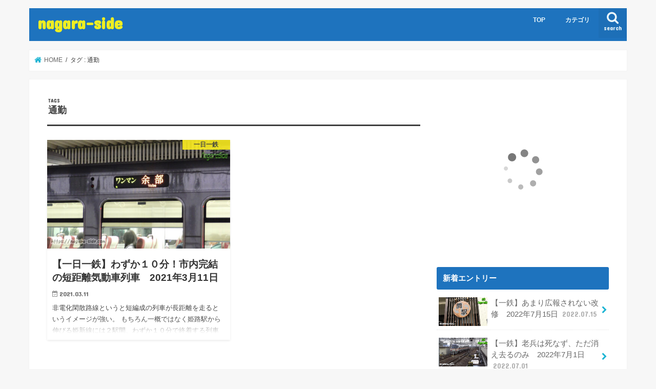

--- FILE ---
content_type: text/html; charset=UTF-8
request_url: https://nagara-side.com/tag/%E9%80%9A%E5%8B%A4/
body_size: 11031
content:
<!doctype html>
<html dir="ltr" lang="ja" id="html" prefix="og: https://ogp.me/ns#">

<head>
<meta charset="utf-8">
<meta http-equiv="X-UA-Compatible" content="IE=edge">

<meta name="HandheldFriendly" content="True">
<meta name="MobileOptimized" content="320">
<meta name="viewport" content="width=device-width, initial-scale=1"/>


<link rel="pingback" href="https://nagara-side.com/xmlrpc.php">

<!--[if IE]>
<![endif]-->




		<!-- All in One SEO 4.5.2.1 - aioseo.com -->
		<title>通勤 | nagara-side</title>
		<meta name="robots" content="max-image-preview:large" />
		<link rel="canonical" href="https://nagara-side.com/tag/%E9%80%9A%E5%8B%A4/" />
		<meta name="generator" content="All in One SEO (AIOSEO) 4.5.2.1" />
		<script type="application/ld+json" class="aioseo-schema">
			{"@context":"https:\/\/schema.org","@graph":[{"@type":"BreadcrumbList","@id":"https:\/\/nagara-side.com\/tag\/%E9%80%9A%E5%8B%A4\/#breadcrumblist","itemListElement":[{"@type":"ListItem","@id":"https:\/\/nagara-side.com\/#listItem","position":1,"name":"\u5bb6","item":"https:\/\/nagara-side.com\/","nextItem":"https:\/\/nagara-side.com\/tag\/%e9%80%9a%e5%8b%a4\/#listItem"},{"@type":"ListItem","@id":"https:\/\/nagara-side.com\/tag\/%e9%80%9a%e5%8b%a4\/#listItem","position":2,"name":"\u901a\u52e4","previousItem":"https:\/\/nagara-side.com\/#listItem"}]},{"@type":"CollectionPage","@id":"https:\/\/nagara-side.com\/tag\/%E9%80%9A%E5%8B%A4\/#collectionpage","url":"https:\/\/nagara-side.com\/tag\/%E9%80%9A%E5%8B%A4\/","name":"\u901a\u52e4 | nagara-side","inLanguage":"ja","isPartOf":{"@id":"https:\/\/nagara-side.com\/#website"},"breadcrumb":{"@id":"https:\/\/nagara-side.com\/tag\/%E9%80%9A%E5%8B%A4\/#breadcrumblist"}},{"@type":"Organization","@id":"https:\/\/nagara-side.com\/#organization","name":"nagara-side","url":"https:\/\/nagara-side.com\/"},{"@type":"WebSite","@id":"https:\/\/nagara-side.com\/#website","url":"https:\/\/nagara-side.com\/","name":"nagara-side","description":"Train travel story","inLanguage":"ja","publisher":{"@id":"https:\/\/nagara-side.com\/#organization"}}]}
		</script>
		<!-- All in One SEO -->

<link rel='dns-prefetch' href='//webfonts.xserver.jp' />
<link rel='dns-prefetch' href='//ajax.googleapis.com' />
<link rel='dns-prefetch' href='//fonts.googleapis.com' />
<link rel='dns-prefetch' href='//maxcdn.bootstrapcdn.com' />
<link rel="alternate" type="application/rss+xml" title="nagara-side &raquo; フィード" href="https://nagara-side.com/feed/" />
<link rel="alternate" type="application/rss+xml" title="nagara-side &raquo; 通勤 タグのフィード" href="https://nagara-side.com/tag/%e9%80%9a%e5%8b%a4/feed/" />
		<!-- This site uses the Google Analytics by MonsterInsights plugin v8.23.0 - Using Analytics tracking - https://www.monsterinsights.com/ -->
		<!-- Note: MonsterInsights is not currently configured on this site. The site owner needs to authenticate with Google Analytics in the MonsterInsights settings panel. -->
					<!-- No tracking code set -->
				<!-- / Google Analytics by MonsterInsights -->
		<script type="text/javascript">
/* <![CDATA[ */
window._wpemojiSettings = {"baseUrl":"https:\/\/s.w.org\/images\/core\/emoji\/14.0.0\/72x72\/","ext":".png","svgUrl":"https:\/\/s.w.org\/images\/core\/emoji\/14.0.0\/svg\/","svgExt":".svg","source":{"concatemoji":"https:\/\/nagara-side.com\/wp-includes\/js\/wp-emoji-release.min.js"}};
/*! This file is auto-generated */
!function(i,n){var o,s,e;function c(e){try{var t={supportTests:e,timestamp:(new Date).valueOf()};sessionStorage.setItem(o,JSON.stringify(t))}catch(e){}}function p(e,t,n){e.clearRect(0,0,e.canvas.width,e.canvas.height),e.fillText(t,0,0);var t=new Uint32Array(e.getImageData(0,0,e.canvas.width,e.canvas.height).data),r=(e.clearRect(0,0,e.canvas.width,e.canvas.height),e.fillText(n,0,0),new Uint32Array(e.getImageData(0,0,e.canvas.width,e.canvas.height).data));return t.every(function(e,t){return e===r[t]})}function u(e,t,n){switch(t){case"flag":return n(e,"\ud83c\udff3\ufe0f\u200d\u26a7\ufe0f","\ud83c\udff3\ufe0f\u200b\u26a7\ufe0f")?!1:!n(e,"\ud83c\uddfa\ud83c\uddf3","\ud83c\uddfa\u200b\ud83c\uddf3")&&!n(e,"\ud83c\udff4\udb40\udc67\udb40\udc62\udb40\udc65\udb40\udc6e\udb40\udc67\udb40\udc7f","\ud83c\udff4\u200b\udb40\udc67\u200b\udb40\udc62\u200b\udb40\udc65\u200b\udb40\udc6e\u200b\udb40\udc67\u200b\udb40\udc7f");case"emoji":return!n(e,"\ud83e\udef1\ud83c\udffb\u200d\ud83e\udef2\ud83c\udfff","\ud83e\udef1\ud83c\udffb\u200b\ud83e\udef2\ud83c\udfff")}return!1}function f(e,t,n){var r="undefined"!=typeof WorkerGlobalScope&&self instanceof WorkerGlobalScope?new OffscreenCanvas(300,150):i.createElement("canvas"),a=r.getContext("2d",{willReadFrequently:!0}),o=(a.textBaseline="top",a.font="600 32px Arial",{});return e.forEach(function(e){o[e]=t(a,e,n)}),o}function t(e){var t=i.createElement("script");t.src=e,t.defer=!0,i.head.appendChild(t)}"undefined"!=typeof Promise&&(o="wpEmojiSettingsSupports",s=["flag","emoji"],n.supports={everything:!0,everythingExceptFlag:!0},e=new Promise(function(e){i.addEventListener("DOMContentLoaded",e,{once:!0})}),new Promise(function(t){var n=function(){try{var e=JSON.parse(sessionStorage.getItem(o));if("object"==typeof e&&"number"==typeof e.timestamp&&(new Date).valueOf()<e.timestamp+604800&&"object"==typeof e.supportTests)return e.supportTests}catch(e){}return null}();if(!n){if("undefined"!=typeof Worker&&"undefined"!=typeof OffscreenCanvas&&"undefined"!=typeof URL&&URL.createObjectURL&&"undefined"!=typeof Blob)try{var e="postMessage("+f.toString()+"("+[JSON.stringify(s),u.toString(),p.toString()].join(",")+"));",r=new Blob([e],{type:"text/javascript"}),a=new Worker(URL.createObjectURL(r),{name:"wpTestEmojiSupports"});return void(a.onmessage=function(e){c(n=e.data),a.terminate(),t(n)})}catch(e){}c(n=f(s,u,p))}t(n)}).then(function(e){for(var t in e)n.supports[t]=e[t],n.supports.everything=n.supports.everything&&n.supports[t],"flag"!==t&&(n.supports.everythingExceptFlag=n.supports.everythingExceptFlag&&n.supports[t]);n.supports.everythingExceptFlag=n.supports.everythingExceptFlag&&!n.supports.flag,n.DOMReady=!1,n.readyCallback=function(){n.DOMReady=!0}}).then(function(){return e}).then(function(){var e;n.supports.everything||(n.readyCallback(),(e=n.source||{}).concatemoji?t(e.concatemoji):e.wpemoji&&e.twemoji&&(t(e.twemoji),t(e.wpemoji)))}))}((window,document),window._wpemojiSettings);
/* ]]> */
</script>
<style id='wp-emoji-styles-inline-css' type='text/css'>

	img.wp-smiley, img.emoji {
		display: inline !important;
		border: none !important;
		box-shadow: none !important;
		height: 1em !important;
		width: 1em !important;
		margin: 0 0.07em !important;
		vertical-align: -0.1em !important;
		background: none !important;
		padding: 0 !important;
	}
</style>
<link rel='stylesheet' id='wp-block-library-css' href='https://nagara-side.com/wp-includes/css/dist/block-library/style.min.css' type='text/css' media='all' />
<style id='classic-theme-styles-inline-css' type='text/css'>
/*! This file is auto-generated */
.wp-block-button__link{color:#fff;background-color:#32373c;border-radius:9999px;box-shadow:none;text-decoration:none;padding:calc(.667em + 2px) calc(1.333em + 2px);font-size:1.125em}.wp-block-file__button{background:#32373c;color:#fff;text-decoration:none}
</style>
<style id='global-styles-inline-css' type='text/css'>
body{--wp--preset--color--black: #000000;--wp--preset--color--cyan-bluish-gray: #abb8c3;--wp--preset--color--white: #ffffff;--wp--preset--color--pale-pink: #f78da7;--wp--preset--color--vivid-red: #cf2e2e;--wp--preset--color--luminous-vivid-orange: #ff6900;--wp--preset--color--luminous-vivid-amber: #fcb900;--wp--preset--color--light-green-cyan: #7bdcb5;--wp--preset--color--vivid-green-cyan: #00d084;--wp--preset--color--pale-cyan-blue: #8ed1fc;--wp--preset--color--vivid-cyan-blue: #0693e3;--wp--preset--color--vivid-purple: #9b51e0;--wp--preset--gradient--vivid-cyan-blue-to-vivid-purple: linear-gradient(135deg,rgba(6,147,227,1) 0%,rgb(155,81,224) 100%);--wp--preset--gradient--light-green-cyan-to-vivid-green-cyan: linear-gradient(135deg,rgb(122,220,180) 0%,rgb(0,208,130) 100%);--wp--preset--gradient--luminous-vivid-amber-to-luminous-vivid-orange: linear-gradient(135deg,rgba(252,185,0,1) 0%,rgba(255,105,0,1) 100%);--wp--preset--gradient--luminous-vivid-orange-to-vivid-red: linear-gradient(135deg,rgba(255,105,0,1) 0%,rgb(207,46,46) 100%);--wp--preset--gradient--very-light-gray-to-cyan-bluish-gray: linear-gradient(135deg,rgb(238,238,238) 0%,rgb(169,184,195) 100%);--wp--preset--gradient--cool-to-warm-spectrum: linear-gradient(135deg,rgb(74,234,220) 0%,rgb(151,120,209) 20%,rgb(207,42,186) 40%,rgb(238,44,130) 60%,rgb(251,105,98) 80%,rgb(254,248,76) 100%);--wp--preset--gradient--blush-light-purple: linear-gradient(135deg,rgb(255,206,236) 0%,rgb(152,150,240) 100%);--wp--preset--gradient--blush-bordeaux: linear-gradient(135deg,rgb(254,205,165) 0%,rgb(254,45,45) 50%,rgb(107,0,62) 100%);--wp--preset--gradient--luminous-dusk: linear-gradient(135deg,rgb(255,203,112) 0%,rgb(199,81,192) 50%,rgb(65,88,208) 100%);--wp--preset--gradient--pale-ocean: linear-gradient(135deg,rgb(255,245,203) 0%,rgb(182,227,212) 50%,rgb(51,167,181) 100%);--wp--preset--gradient--electric-grass: linear-gradient(135deg,rgb(202,248,128) 0%,rgb(113,206,126) 100%);--wp--preset--gradient--midnight: linear-gradient(135deg,rgb(2,3,129) 0%,rgb(40,116,252) 100%);--wp--preset--font-size--small: 13px;--wp--preset--font-size--medium: 20px;--wp--preset--font-size--large: 36px;--wp--preset--font-size--x-large: 42px;--wp--preset--spacing--20: 0.44rem;--wp--preset--spacing--30: 0.67rem;--wp--preset--spacing--40: 1rem;--wp--preset--spacing--50: 1.5rem;--wp--preset--spacing--60: 2.25rem;--wp--preset--spacing--70: 3.38rem;--wp--preset--spacing--80: 5.06rem;--wp--preset--shadow--natural: 6px 6px 9px rgba(0, 0, 0, 0.2);--wp--preset--shadow--deep: 12px 12px 50px rgba(0, 0, 0, 0.4);--wp--preset--shadow--sharp: 6px 6px 0px rgba(0, 0, 0, 0.2);--wp--preset--shadow--outlined: 6px 6px 0px -3px rgba(255, 255, 255, 1), 6px 6px rgba(0, 0, 0, 1);--wp--preset--shadow--crisp: 6px 6px 0px rgba(0, 0, 0, 1);}:where(.is-layout-flex){gap: 0.5em;}:where(.is-layout-grid){gap: 0.5em;}body .is-layout-flow > .alignleft{float: left;margin-inline-start: 0;margin-inline-end: 2em;}body .is-layout-flow > .alignright{float: right;margin-inline-start: 2em;margin-inline-end: 0;}body .is-layout-flow > .aligncenter{margin-left: auto !important;margin-right: auto !important;}body .is-layout-constrained > .alignleft{float: left;margin-inline-start: 0;margin-inline-end: 2em;}body .is-layout-constrained > .alignright{float: right;margin-inline-start: 2em;margin-inline-end: 0;}body .is-layout-constrained > .aligncenter{margin-left: auto !important;margin-right: auto !important;}body .is-layout-constrained > :where(:not(.alignleft):not(.alignright):not(.alignfull)){max-width: var(--wp--style--global--content-size);margin-left: auto !important;margin-right: auto !important;}body .is-layout-constrained > .alignwide{max-width: var(--wp--style--global--wide-size);}body .is-layout-flex{display: flex;}body .is-layout-flex{flex-wrap: wrap;align-items: center;}body .is-layout-flex > *{margin: 0;}body .is-layout-grid{display: grid;}body .is-layout-grid > *{margin: 0;}:where(.wp-block-columns.is-layout-flex){gap: 2em;}:where(.wp-block-columns.is-layout-grid){gap: 2em;}:where(.wp-block-post-template.is-layout-flex){gap: 1.25em;}:where(.wp-block-post-template.is-layout-grid){gap: 1.25em;}.has-black-color{color: var(--wp--preset--color--black) !important;}.has-cyan-bluish-gray-color{color: var(--wp--preset--color--cyan-bluish-gray) !important;}.has-white-color{color: var(--wp--preset--color--white) !important;}.has-pale-pink-color{color: var(--wp--preset--color--pale-pink) !important;}.has-vivid-red-color{color: var(--wp--preset--color--vivid-red) !important;}.has-luminous-vivid-orange-color{color: var(--wp--preset--color--luminous-vivid-orange) !important;}.has-luminous-vivid-amber-color{color: var(--wp--preset--color--luminous-vivid-amber) !important;}.has-light-green-cyan-color{color: var(--wp--preset--color--light-green-cyan) !important;}.has-vivid-green-cyan-color{color: var(--wp--preset--color--vivid-green-cyan) !important;}.has-pale-cyan-blue-color{color: var(--wp--preset--color--pale-cyan-blue) !important;}.has-vivid-cyan-blue-color{color: var(--wp--preset--color--vivid-cyan-blue) !important;}.has-vivid-purple-color{color: var(--wp--preset--color--vivid-purple) !important;}.has-black-background-color{background-color: var(--wp--preset--color--black) !important;}.has-cyan-bluish-gray-background-color{background-color: var(--wp--preset--color--cyan-bluish-gray) !important;}.has-white-background-color{background-color: var(--wp--preset--color--white) !important;}.has-pale-pink-background-color{background-color: var(--wp--preset--color--pale-pink) !important;}.has-vivid-red-background-color{background-color: var(--wp--preset--color--vivid-red) !important;}.has-luminous-vivid-orange-background-color{background-color: var(--wp--preset--color--luminous-vivid-orange) !important;}.has-luminous-vivid-amber-background-color{background-color: var(--wp--preset--color--luminous-vivid-amber) !important;}.has-light-green-cyan-background-color{background-color: var(--wp--preset--color--light-green-cyan) !important;}.has-vivid-green-cyan-background-color{background-color: var(--wp--preset--color--vivid-green-cyan) !important;}.has-pale-cyan-blue-background-color{background-color: var(--wp--preset--color--pale-cyan-blue) !important;}.has-vivid-cyan-blue-background-color{background-color: var(--wp--preset--color--vivid-cyan-blue) !important;}.has-vivid-purple-background-color{background-color: var(--wp--preset--color--vivid-purple) !important;}.has-black-border-color{border-color: var(--wp--preset--color--black) !important;}.has-cyan-bluish-gray-border-color{border-color: var(--wp--preset--color--cyan-bluish-gray) !important;}.has-white-border-color{border-color: var(--wp--preset--color--white) !important;}.has-pale-pink-border-color{border-color: var(--wp--preset--color--pale-pink) !important;}.has-vivid-red-border-color{border-color: var(--wp--preset--color--vivid-red) !important;}.has-luminous-vivid-orange-border-color{border-color: var(--wp--preset--color--luminous-vivid-orange) !important;}.has-luminous-vivid-amber-border-color{border-color: var(--wp--preset--color--luminous-vivid-amber) !important;}.has-light-green-cyan-border-color{border-color: var(--wp--preset--color--light-green-cyan) !important;}.has-vivid-green-cyan-border-color{border-color: var(--wp--preset--color--vivid-green-cyan) !important;}.has-pale-cyan-blue-border-color{border-color: var(--wp--preset--color--pale-cyan-blue) !important;}.has-vivid-cyan-blue-border-color{border-color: var(--wp--preset--color--vivid-cyan-blue) !important;}.has-vivid-purple-border-color{border-color: var(--wp--preset--color--vivid-purple) !important;}.has-vivid-cyan-blue-to-vivid-purple-gradient-background{background: var(--wp--preset--gradient--vivid-cyan-blue-to-vivid-purple) !important;}.has-light-green-cyan-to-vivid-green-cyan-gradient-background{background: var(--wp--preset--gradient--light-green-cyan-to-vivid-green-cyan) !important;}.has-luminous-vivid-amber-to-luminous-vivid-orange-gradient-background{background: var(--wp--preset--gradient--luminous-vivid-amber-to-luminous-vivid-orange) !important;}.has-luminous-vivid-orange-to-vivid-red-gradient-background{background: var(--wp--preset--gradient--luminous-vivid-orange-to-vivid-red) !important;}.has-very-light-gray-to-cyan-bluish-gray-gradient-background{background: var(--wp--preset--gradient--very-light-gray-to-cyan-bluish-gray) !important;}.has-cool-to-warm-spectrum-gradient-background{background: var(--wp--preset--gradient--cool-to-warm-spectrum) !important;}.has-blush-light-purple-gradient-background{background: var(--wp--preset--gradient--blush-light-purple) !important;}.has-blush-bordeaux-gradient-background{background: var(--wp--preset--gradient--blush-bordeaux) !important;}.has-luminous-dusk-gradient-background{background: var(--wp--preset--gradient--luminous-dusk) !important;}.has-pale-ocean-gradient-background{background: var(--wp--preset--gradient--pale-ocean) !important;}.has-electric-grass-gradient-background{background: var(--wp--preset--gradient--electric-grass) !important;}.has-midnight-gradient-background{background: var(--wp--preset--gradient--midnight) !important;}.has-small-font-size{font-size: var(--wp--preset--font-size--small) !important;}.has-medium-font-size{font-size: var(--wp--preset--font-size--medium) !important;}.has-large-font-size{font-size: var(--wp--preset--font-size--large) !important;}.has-x-large-font-size{font-size: var(--wp--preset--font-size--x-large) !important;}
.wp-block-navigation a:where(:not(.wp-element-button)){color: inherit;}
:where(.wp-block-post-template.is-layout-flex){gap: 1.25em;}:where(.wp-block-post-template.is-layout-grid){gap: 1.25em;}
:where(.wp-block-columns.is-layout-flex){gap: 2em;}:where(.wp-block-columns.is-layout-grid){gap: 2em;}
.wp-block-pullquote{font-size: 1.5em;line-height: 1.6;}
</style>
<link rel='stylesheet' id='arve-main-css' href='https://nagara-side.com/wp-content/plugins/advanced-responsive-video-embedder/build/main.css' type='text/css' media='all' />
<link rel='stylesheet' id='toc-screen-css' href='https://nagara-side.com/wp-content/plugins/table-of-contents-plus/screen.min.css' type='text/css' media='all' />
<link rel='stylesheet' id='wordpress-popular-posts-css-css' href='https://nagara-side.com/wp-content/plugins/wordpress-popular-posts/assets/css/wpp.css' type='text/css' media='all' />
<link rel='stylesheet' id='style-css' href='https://nagara-side.com/wp-content/themes/jstork/style.css' type='text/css' media='all' />
<link rel='stylesheet' id='child-style-css' href='https://nagara-side.com/wp-content/themes/stork_custom/style.css' type='text/css' media='all' />
<link rel='stylesheet' id='slick-css' href='https://nagara-side.com/wp-content/themes/jstork/library/css/slick.css' type='text/css' media='all' />
<link rel='stylesheet' id='shortcode-css' href='https://nagara-side.com/wp-content/themes/jstork/library/css/shortcode.css' type='text/css' media='all' />
<link rel='stylesheet' id='gf_Concert-css' href='//fonts.googleapis.com/css?family=Concert+One' type='text/css' media='all' />
<link rel='stylesheet' id='gf_Lato-css' href='//fonts.googleapis.com/css?family=Lato' type='text/css' media='all' />
<link rel='stylesheet' id='fontawesome-css' href='//maxcdn.bootstrapcdn.com/font-awesome/4.7.0/css/font-awesome.min.css' type='text/css' media='all' />
<link rel='stylesheet' id='remodal-css' href='https://nagara-side.com/wp-content/themes/jstork/library/css/remodal.css' type='text/css' media='all' />
<link rel='stylesheet' id='animate-css' href='https://nagara-side.com/wp-content/themes/jstork/library/css/animate.min.css' type='text/css' media='all' />
<script type="text/javascript" src="//ajax.googleapis.com/ajax/libs/jquery/1.12.4/jquery.min.js" id="jquery-js"></script>
<script type="text/javascript" src="//webfonts.xserver.jp/js/xserverv3.js?fadein=0" id="typesquare_std-js"></script>
<script type="application/json" id="wpp-json">

{"sampling_active":0,"sampling_rate":100,"ajax_url":"https:\/\/nagara-side.com\/wp-json\/wordpress-popular-posts\/v1\/popular-posts","api_url":"https:\/\/nagara-side.com\/wp-json\/wordpress-popular-posts","ID":0,"token":"de1b8c7f0f","lang":0,"debug":0}

</script>
<script type="text/javascript" src="https://nagara-side.com/wp-content/plugins/wordpress-popular-posts/assets/js/wpp.min.js" id="wpp-js-js"></script>
<link rel="https://api.w.org/" href="https://nagara-side.com/wp-json/" /><link rel="alternate" type="application/json" href="https://nagara-side.com/wp-json/wp/v2/tags/1072" /><link rel="EditURI" type="application/rsd+xml" title="RSD" href="https://nagara-side.com/xmlrpc.php?rsd" />

<style>:root {
			--lazy-loader-animation-duration: 300ms;
		}
		  
		.lazyload {
	display: block;
}

.lazyload,
        .lazyloading {
			opacity: 0;
		}


		.lazyloaded {
			opacity: 1;
			transition: opacity 300ms;
			transition: opacity var(--lazy-loader-animation-duration);
		}</style><noscript><style>.lazyload { display: none; } .lazyload[class*="lazy-loader-background-element-"] { display: block; opacity: 1; }</style></noscript>            <style id="wpp-loading-animation-styles">@-webkit-keyframes bgslide{from{background-position-x:0}to{background-position-x:-200%}}@keyframes bgslide{from{background-position-x:0}to{background-position-x:-200%}}.wpp-widget-placeholder,.wpp-widget-block-placeholder,.wpp-shortcode-placeholder{margin:0 auto;width:60px;height:3px;background:#dd3737;background:linear-gradient(90deg,#dd3737 0%,#571313 10%,#dd3737 100%);background-size:200% auto;border-radius:3px;-webkit-animation:bgslide 1s infinite linear;animation:bgslide 1s infinite linear}</style>
            <style type="text/css">
body{color: #3E3E3E;}
a, #breadcrumb li.bc_homelink a::before, .authorbox .author_sns li a::before{color: #1BB4D3;}
a:hover{color: #E69B9B;}
.article-footer .post-categories li a,.article-footer .tags a,.accordionBtn{  background: #1BB4D3;  border-color: #1BB4D3;}
.article-footer .tags a{color:#1BB4D3; background: none;}
.article-footer .post-categories li a:hover,.article-footer .tags a:hover,.accordionBtn.active{ background:#E69B9B;  border-color:#E69B9B;}
input[type="text"],input[type="password"],input[type="datetime"],input[type="datetime-local"],input[type="date"],input[type="month"],input[type="time"],input[type="week"],input[type="number"],input[type="email"],input[type="url"],input[type="search"],input[type="tel"],input[type="color"],select,textarea,.field { background-color: #ffffff;}
.header{color: #ffffff;}
.bgfull .header,.header.bg,.header #inner-header,.menu-sp{background: #1e73be;}
#logo a{color: #eeee22;}
#g_nav .nav li a,.nav_btn,.menu-sp a,.menu-sp a,.menu-sp > ul:after{color: #edf9fc;}
#logo a:hover,#g_nav .nav li a:hover,.nav_btn:hover{color:#dd3333;}
@media only screen and (min-width: 768px) {
.nav > li > a:after{background: #dd3333;}
.nav ul {background: #666666;}
#g_nav .nav li ul.sub-menu li a{color: #f7f7f7;}
}
@media only screen and (max-width: 1165px) {
.site_description{background: #1e73be; color: #ffffff;}
}
#inner-content, #breadcrumb, .entry-content blockquote:before, .entry-content blockquote:after{background: #ffffff}
.top-post-list .post-list:before{background: #1BB4D3;}
.widget li a:after{color: #1BB4D3;}
.entry-content h2,.widgettitle,.accordion::before{background: #1e73be; color: #ffffff;}
.entry-content h3{border-color: #1e73be;}
.h_boader .entry-content h2{border-color: #1e73be; color: #3E3E3E;}
.h_balloon .entry-content h2:after{border-top-color: #1e73be;}
.entry-content ul li:before{ background: #1e73be;}
.entry-content ol li:before{ background: #1e73be;}
.post-list-card .post-list .eyecatch .cat-name,.top-post-list .post-list .eyecatch .cat-name,.byline .cat-name,.single .authorbox .author-newpost li .cat-name,.related-box li .cat-name,.carouselwrap .cat-name,.eyecatch .cat-name{background: #fcee21; color:  #444444;}
ul.wpp-list li a:before{background: #1e73be; color: #ffffff;}
.readmore a{border:1px solid #1BB4D3;color:#1BB4D3;}
.readmore a:hover{background:#1BB4D3;color:#fff;}
.btn-wrap a{background: #1BB4D3;border: 1px solid #1BB4D3;}
.btn-wrap a:hover{background: #E69B9B;border-color: #E69B9B;}
.btn-wrap.simple a{border:1px solid #1BB4D3;color:#1BB4D3;}
.btn-wrap.simple a:hover{background:#1BB4D3;}
.blue-btn, .comment-reply-link, #submit { background-color: #1BB4D3; }
.blue-btn:hover, .comment-reply-link:hover, #submit:hover, .blue-btn:focus, .comment-reply-link:focus, #submit:focus {background-color: #E69B9B; }
#sidebar1{color: #444444;}
.widget:not(.widget_text) a{color:#666666;}
.widget:not(.widget_text) a:hover{color:#e69b9b;}
.bgfull #footer-top,#footer-top .inner,.cta-inner{background-color: #666666; color: #CACACA;}
.footer a,#footer-top a{color: #f7f7f7;}
#footer-top .widgettitle{color: #CACACA;}
.bgfull .footer,.footer.bg,.footer .inner {background-color: #666666;color: #CACACA;}
.footer-links li a:before{ color: #1e73be;}
.pagination a, .pagination span,.page-links a{border-color: #1BB4D3; color: #1BB4D3;}
.pagination .current,.pagination .current:hover,.page-links ul > li > span{background-color: #1BB4D3; border-color: #1BB4D3;}
.pagination a:hover, .pagination a:focus,.page-links a:hover, .page-links a:focus{background-color: #1BB4D3; color: #fff;}
</style>
		<style type="text/css" id="wp-custom-css">
			.single .entry-content h3{
 background: #EEFFFF;
}
.single .entry-content h2{
	color: white;
background: #1e73be;
}

		</style>
		</head>

<body class="archive tag tag-1072 bgnormal pannavi_on h_boader sidebarright undo_off">
	<div id="container">

<header class="header animated fadeIn headerleft" role="banner">
<div id="inner-header" class="wrap cf">
<div id="logo" class="gf ">
<p class="h1 text"><a href="https://nagara-side.com">nagara-side</a></p>
</div>

<a href="#searchbox" data-remodal-target="searchbox" class="nav_btn search_btn"><span class="text gf">search</span></a>

<nav id="g_nav" role="navigation">
<ul id="menu-menu" class="nav top-nav cf"><li id="menu-item-9" class="menu-item menu-item-type-custom menu-item-object-custom menu-item-home menu-item-9"><a href="https://nagara-side.com">TOP</a></li>
<li id="menu-item-8" class="menu-item menu-item-type-taxonomy menu-item-object-category menu-item-8"><a href="https://nagara-side.com/category/%e6%9c%aa%e5%88%86%e9%a1%9e/">カテゴリ</a></li>
</ul></nav>

<a href="#spnavi" data-remodal-target="spnavi" class="nav_btn"><span class="text gf">menu</span></a>



</div>
</header>


<div class="remodal" data-remodal-id="spnavi" data-remodal-options="hashTracking:false">
<button data-remodal-action="close" class="remodal-close"><span class="text gf">CLOSE</span></button>
<ul id="menu-menu-1" class="sp_g_nav nav top-nav cf"><li class="menu-item menu-item-type-custom menu-item-object-custom menu-item-home menu-item-9"><a href="https://nagara-side.com">TOP</a></li>
<li class="menu-item menu-item-type-taxonomy menu-item-object-category menu-item-8"><a href="https://nagara-side.com/category/%e6%9c%aa%e5%88%86%e9%a1%9e/">カテゴリ</a></li>
</ul><button data-remodal-action="close" class="remodal-close"><span class="text gf">CLOSE</span></button>
</div>




<div class="remodal searchbox" data-remodal-id="searchbox" data-remodal-options="hashTracking:false">
<div class="search cf"><dl><dt>キーワードで記事を検索</dt><dd><form role="search" method="get" id="searchform" class="searchform cf" action="https://nagara-side.com/" >
		<input type="search" placeholder="検索する" value="" name="s" id="s" />
		<button type="submit" id="searchsubmit" ><i class="fa fa-search"></i></button>
		</form></dd></dl></div>
<button data-remodal-action="close" class="remodal-close"><span class="text gf">CLOSE</span></button>
</div>






<div id="breadcrumb" class="breadcrumb inner wrap cf"><ul itemscope itemtype="http://schema.org/BreadcrumbList"><li itemprop="itemListElement" itemscope itemtype="http://schema.org/ListItem" class="bc_homelink"><a itemprop="item" href="https://nagara-side.com/"><span itemprop="name"> HOME</span></a><meta itemprop="position" content="1" /></li><li itemprop="itemListElement" itemscope itemtype="http://schema.org/ListItem"><span itemprop="name">タグ : 通勤</span><meta itemprop="position" content="2" /></li></ul></div><div id="content">
<div id="inner-content" class="wrap cf">
<main id="main" class="m-all t-all d-5of7 cf" role="main">
<div class="archivettl">
<h1 class="archive-title ttl-tags h2">
通勤</h1>
</div>

		<div class="post-list-card cf">


<article class="post-list cf animated fadeIn post-2202 post type-post status-publish format-standard has-post-thumbnail category-1day-1tetsu tag-53 tag-jr tag-1070 tag-1071 tag-54 tag-142 tag-36 tag-140 tag-4 tag-1072 article cf" role="article">
<a href="https://nagara-side.com/1day-1tetsu/20210311/" rel="bookmark" title="【一日一鉄】わずか１０分！市内完結の短距離気動車列車　2021年3月11日">


<figure class="eyecatch">
<noscript><img width="486" height="290" src="https://nagara-side.com/wp-content/uploads/2021/03/20210311-486x290.jpeg" class="attachment-home-thum size-home-thum wp-post-image" alt="姫新線短距離運用余部行きワンマンカー" decoding="async" fetchpriority="high"></noscript><img width="486" height="290" src="data:image/svg+xml,%3Csvg%20xmlns%3D%22http%3A%2F%2Fwww.w3.org%2F2000%2Fsvg%22%20viewBox%3D%220%200%20486%20290%22%3E%3C%2Fsvg%3E" class="attachment-home-thum size-home-thum wp-post-image lazyload" alt="姫新線短距離運用余部行きワンマンカー" decoding="async" fetchpriority="high" data-src="https://nagara-side.com/wp-content/uploads/2021/03/20210311-486x290.jpeg"><span class="cat-name cat-id-51">一日一鉄</span>
</figure>

<section class="entry-content cf">
<h1 class="h2 entry-title">【一日一鉄】わずか１０分！市内完結の短距離気動車列車　2021年3月11日</h1>

<p class="byline entry-meta vcard">
<span class="date gf updated">2021.03.11</span>
<span class="writer name author"><span class="fn">nagara</span></span>
</p>

<div class="description"><p>非電化閑散路線というと短編成の列車が長距離を走るというイメージが強い。 もちろん一概ではなく姫路駅から伸びる姫新線には２駅間、わずか１０分で終着する列車が設定されている。 それは姫路−余部間で運行されている列車で、市内で&#8230;</p>
</div>

</section>
</a>
</article>



</div>
	
<nav class="pagination cf"></nav>

</main>
<div id="sidebar1" class="sidebar m-all t-all d-2of7 cf" role="complementary">

<div id="custom_html-7" class="widget_text widget widget_custom_html"><div class="textwidget custom-html-widget"><script type="text/javascript">rakuten_design="slide";rakuten_affiliateId="023b421e.c2fc74dd.0eada642.e2ee8561";rakuten_items="ctsmatch";rakuten_genreId="0";rakuten_size="336x280";rakuten_target="_blank";rakuten_theme="gray";rakuten_border="off";rakuten_auto_mode="on";rakuten_genre_title="off";rakuten_recommend="on";rakuten_ts="1607420518564";</script><script type="text/javascript" src="https://xml.affiliate.rakuten.co.jp/widget/js/rakuten_widget.js"></script></div></div>          <div id="new-entries" class="widget widget_recent_entries widget_new_img_post cf">
            <h4 class="widgettitle"><span>新着エントリー</span></h4>
			<ul>
												<li>
			<a class="cf" href="https://nagara-side.com/1day-1tetsu/20220715/" title="【一鉄】あまり広報されない改修　2022年7月15日">
						<figure class="eyecatch">
			<noscript><img width="486" height="290" src="https://nagara-side.com/wp-content/uploads/2022/07/20220715-486x290.jpg" class="attachment-home-thum size-home-thum wp-post-image" alt="長良川鉄道関駅の新しい看板" decoding="async"></noscript><img width="486" height="290" src="data:image/svg+xml,%3Csvg%20xmlns%3D%22http%3A%2F%2Fwww.w3.org%2F2000%2Fsvg%22%20viewBox%3D%220%200%20486%20290%22%3E%3C%2Fsvg%3E" class="attachment-home-thum size-home-thum wp-post-image lazyload" alt="長良川鉄道関駅の新しい看板" decoding="async" data-src="https://nagara-side.com/wp-content/uploads/2022/07/20220715-486x290.jpg">			</figure>
						【一鉄】あまり広報されない改修　2022年7月15日			<span class="date gf">2022.07.15</span>
			</a>
			</li><!-- /.new-entry -->
						<li>
			<a class="cf" href="https://nagara-side.com/1day-1tetsu/20220701/" title="【一鉄】老兵は死なず、ただ消え去るのみ　2022年7月1日">
						<figure class="eyecatch">
			<noscript><img width="486" height="290" src="https://nagara-side.com/wp-content/uploads/2022/07/20220701-486x290.jpg" class="attachment-home-thum size-home-thum wp-post-image" alt="岐阜駅を発車するひだ キハ85系" decoding="async"></noscript><img width="486" height="290" src="data:image/svg+xml,%3Csvg%20xmlns%3D%22http%3A%2F%2Fwww.w3.org%2F2000%2Fsvg%22%20viewBox%3D%220%200%20486%20290%22%3E%3C%2Fsvg%3E" class="attachment-home-thum size-home-thum wp-post-image lazyload" alt="岐阜駅を発車するひだ キハ85系" decoding="async" data-src="https://nagara-side.com/wp-content/uploads/2022/07/20220701-486x290.jpg">			</figure>
						【一鉄】老兵は死なず、ただ消え去るのみ　2022年7月1日			<span class="date gf">2022.07.01</span>
			</a>
			</li><!-- /.new-entry -->
						<li>
			<a class="cf" href="https://nagara-side.com/1day-1tetsu/20220522/" title="【一鉄】特急の特徴を表すヘッドマーク　2022年5月22日">
						<figure class="eyecatch">
			<noscript><img width="486" height="290" src="https://nagara-side.com/wp-content/uploads/2022/05/20220522-486x290.jpg" class="attachment-home-thum size-home-thum wp-post-image" alt="特急伊那路のヘッドマーク" decoding="async"></noscript><img width="486" height="290" src="data:image/svg+xml,%3Csvg%20xmlns%3D%22http%3A%2F%2Fwww.w3.org%2F2000%2Fsvg%22%20viewBox%3D%220%200%20486%20290%22%3E%3C%2Fsvg%3E" class="attachment-home-thum size-home-thum wp-post-image lazyload" alt="特急伊那路のヘッドマーク" decoding="async" data-src="https://nagara-side.com/wp-content/uploads/2022/05/20220522-486x290.jpg">			</figure>
						【一鉄】特急の特徴を表すヘッドマーク　2022年5月22日			<span class="date gf">2022.05.22</span>
			</a>
			</li><!-- /.new-entry -->
						<li>
			<a class="cf" href="https://nagara-side.com/1day-1tetsu/20220514/" title="【一日一鉄】ひっそりやってくる四国らしい車両　2022年5月14日">
						<figure class="eyecatch">
			<noscript><img width="486" height="290" src="https://nagara-side.com/wp-content/uploads/2022/05/20220514-486x290.jpg" class="attachment-home-thum size-home-thum wp-post-image" alt="予讃線坂出駅を出発する121系電車" decoding="async"></noscript><img width="486" height="290" src="data:image/svg+xml,%3Csvg%20xmlns%3D%22http%3A%2F%2Fwww.w3.org%2F2000%2Fsvg%22%20viewBox%3D%220%200%20486%20290%22%3E%3C%2Fsvg%3E" class="attachment-home-thum size-home-thum wp-post-image lazyload" alt="予讃線坂出駅を出発する121系電車" decoding="async" data-src="https://nagara-side.com/wp-content/uploads/2022/05/20220514-486x290.jpg">			</figure>
						【一日一鉄】ひっそりやってくる四国らしい車両　2022年5月14日			<span class="date gf">2022.05.14</span>
			</a>
			</li><!-- /.new-entry -->
						<li>
			<a class="cf" href="https://nagara-side.com/1day-1tetsu/20220508/" title="【一日一鉄】多くの車両が走る一畑電車、未だ新車見れず…　2022年5月8日">
						<figure class="eyecatch">
			<noscript><img width="486" height="290" src="https://nagara-side.com/wp-content/uploads/2022/05/20220508-486x290.png" class="attachment-home-thum size-home-thum wp-post-image" alt="松江イングリッシュガーデン前駅を出発する一畑電車" decoding="async"></noscript><img width="486" height="290" src="data:image/svg+xml,%3Csvg%20xmlns%3D%22http%3A%2F%2Fwww.w3.org%2F2000%2Fsvg%22%20viewBox%3D%220%200%20486%20290%22%3E%3C%2Fsvg%3E" class="attachment-home-thum size-home-thum wp-post-image lazyload" alt="松江イングリッシュガーデン前駅を出発する一畑電車" decoding="async" data-src="https://nagara-side.com/wp-content/uploads/2022/05/20220508-486x290.png">			</figure>
						【一日一鉄】多くの車両が走る一畑電車、未だ新車見れず…　2022年5月8日			<span class="date gf">2022.05.08</span>
			</a>
			</li><!-- /.new-entry -->
									</ul>
          </div><!-- /#new-entries -->
        <div id="categories-2" class="widget widget_categories"><h4 class="widgettitle"><span>カテゴリー</span></h4>
			<ul>
					<li class="cat-item cat-item-28"><a href="https://nagara-side.com/category/news/">のりものニュース <span class="count">(1)</span></a>
</li>
	<li class="cat-item cat-item-51"><a href="https://nagara-side.com/category/1day-1tetsu/">一日一鉄 <span class="count">(1,023)</span></a>
</li>
	<li class="cat-item cat-item-3"><a href="https://nagara-side.com/category/yutai2018/">優待きっぷ2018 <span class="count">(5)</span></a>
</li>
			</ul>

			</div><div id="archives-2" class="widget widget_archive"><h4 class="widgettitle"><span>アーカイブ</span></h4>
			<ul>
					<li><a href='https://nagara-side.com/2022/07/'>2022年7月</a></li>
	<li><a href='https://nagara-side.com/2022/05/'>2022年5月</a></li>
	<li><a href='https://nagara-side.com/2022/04/'>2022年4月</a></li>
	<li><a href='https://nagara-side.com/2022/03/'>2022年3月</a></li>
	<li><a href='https://nagara-side.com/2022/02/'>2022年2月</a></li>
	<li><a href='https://nagara-side.com/2022/01/'>2022年1月</a></li>
	<li><a href='https://nagara-side.com/2021/12/'>2021年12月</a></li>
	<li><a href='https://nagara-side.com/2021/11/'>2021年11月</a></li>
	<li><a href='https://nagara-side.com/2021/10/'>2021年10月</a></li>
	<li><a href='https://nagara-side.com/2021/09/'>2021年9月</a></li>
	<li><a href='https://nagara-side.com/2021/08/'>2021年8月</a></li>
	<li><a href='https://nagara-side.com/2021/07/'>2021年7月</a></li>
	<li><a href='https://nagara-side.com/2021/06/'>2021年6月</a></li>
	<li><a href='https://nagara-side.com/2021/05/'>2021年5月</a></li>
	<li><a href='https://nagara-side.com/2021/04/'>2021年4月</a></li>
	<li><a href='https://nagara-side.com/2021/03/'>2021年3月</a></li>
	<li><a href='https://nagara-side.com/2021/02/'>2021年2月</a></li>
	<li><a href='https://nagara-side.com/2021/01/'>2021年1月</a></li>
	<li><a href='https://nagara-side.com/2020/12/'>2020年12月</a></li>
	<li><a href='https://nagara-side.com/2020/11/'>2020年11月</a></li>
	<li><a href='https://nagara-side.com/2020/10/'>2020年10月</a></li>
	<li><a href='https://nagara-side.com/2020/09/'>2020年9月</a></li>
	<li><a href='https://nagara-side.com/2020/08/'>2020年8月</a></li>
	<li><a href='https://nagara-side.com/2020/07/'>2020年7月</a></li>
	<li><a href='https://nagara-side.com/2020/06/'>2020年6月</a></li>
	<li><a href='https://nagara-side.com/2020/05/'>2020年5月</a></li>
	<li><a href='https://nagara-side.com/2020/04/'>2020年4月</a></li>
	<li><a href='https://nagara-side.com/2020/03/'>2020年3月</a></li>
	<li><a href='https://nagara-side.com/2020/02/'>2020年2月</a></li>
	<li><a href='https://nagara-side.com/2020/01/'>2020年1月</a></li>
	<li><a href='https://nagara-side.com/2019/12/'>2019年12月</a></li>
	<li><a href='https://nagara-side.com/2019/11/'>2019年11月</a></li>
	<li><a href='https://nagara-side.com/2019/10/'>2019年10月</a></li>
	<li><a href='https://nagara-side.com/2019/09/'>2019年9月</a></li>
	<li><a href='https://nagara-side.com/2019/08/'>2019年8月</a></li>
	<li><a href='https://nagara-side.com/2019/07/'>2019年7月</a></li>
	<li><a href='https://nagara-side.com/2019/06/'>2019年6月</a></li>
	<li><a href='https://nagara-side.com/2019/01/'>2019年1月</a></li>
	<li><a href='https://nagara-side.com/2018/11/'>2018年11月</a></li>
	<li><a href='https://nagara-side.com/2018/10/'>2018年10月</a></li>
	<li><a href='https://nagara-side.com/2018/09/'>2018年9月</a></li>
			</ul>

			</div><div id="custom_html-2" class="widget_text widget widget_custom_html"><div class="textwidget custom-html-widget"></div></div>


</div></div>
</div>

<footer id="footer" class="footer wow animated fadeIn" role="contentinfo">
	<div id="inner-footer" class="inner wrap cf">

	
		<div id="footer-top" class="cf">
	
											
								
							
		</div>

		
	
		<div id="footer-bottom">
						<p class="source-org copyright">&copy;Copyright2026 <a href="https://nagara-side.com/" rel="nofollow">nagara-side</a>.All Rights Reserved.</p>
		</div>
	</div>
</footer>
</div>
<div id="page-top">
	<a href="#header" class="pt-button" title="ページトップへ"></a>
</div>

<script>
	jQuery(document).ready(function($) {
		$(function() {
		    var showFlag = false;
		    var topBtn = $('#page-top');
		    var showFlag = false;
		
		    $(window).scroll(function () {
		        if ($(this).scrollTop() > 400) {
		            if (showFlag == false) {
		                showFlag = true;
		                topBtn.stop().addClass('pt-active');
		            }
		        } else {
		            if (showFlag) {
		                showFlag = false;
		                topBtn.stop().removeClass('pt-active');
		            }
		        }
		    });
		    // smooth scroll
		    topBtn.click(function () {
		        $('body,html').animate({
		            scrollTop: 0
		        }, 500);
		        return false;
		    });
		});
	  loadGravatars();
	});
</script>
<script>
$(function(){
	$(".widget_categories li, .widget_nav_menu li").has("ul").toggleClass("accordionMenu");
	$(".widget ul.children , .widget ul.sub-menu").after("<span class='accordionBtn'></span>");
	$(".widget ul.children , .widget ul.sub-menu").hide();
	$("ul .accordionBtn").on("click", function() {
		$(this).prev("ul").slideToggle();
		$(this).toggleClass("active");
	});
});
</script><script type="text/javascript" src="https://nagara-side.com/wp-content/plugins/advanced-responsive-video-embedder/build/main.js" id="arve-main-js"></script>
<script type="text/javascript" id="toc-front-js-extra">
/* <![CDATA[ */
var tocplus = {"visibility_show":"\u8868\u793a","visibility_hide":"\u975e\u8868\u793a","visibility_hide_by_default":"1","width":"Auto"};
/* ]]> */
</script>
<script type="text/javascript" src="https://nagara-side.com/wp-content/plugins/table-of-contents-plus/front.min.js" id="toc-front-js"></script>
<script type="text/javascript" src="https://nagara-side.com/wp-content/themes/jstork/library/js/libs/slick.min.js" id="slick-js"></script>
<script type="text/javascript" src="https://nagara-side.com/wp-content/themes/jstork/library/js/libs/remodal.js" id="remodal-js"></script>
<script type="text/javascript" src="https://nagara-side.com/wp-content/themes/jstork/library/js/libs/masonry.pkgd.min.js" id="masonry.pkgd.min-js"></script>
<script type="text/javascript" src="https://nagara-side.com/wp-includes/js/imagesloaded.min.js" id="imagesloaded-js"></script>
<script type="text/javascript" src="https://nagara-side.com/wp-content/themes/jstork/library/js/scripts.js" id="main-js-js"></script>
<script type="text/javascript" src="https://nagara-side.com/wp-content/themes/jstork/library/js/libs/modernizr.custom.min.js" id="css-modernizr-js"></script>
<script type="text/javascript" src="https://nagara-side.com/wp-content/plugins/lazy-loading-responsive-images/js/lazysizes.min.js" id="lazysizes-js"></script>
</body>
</html>